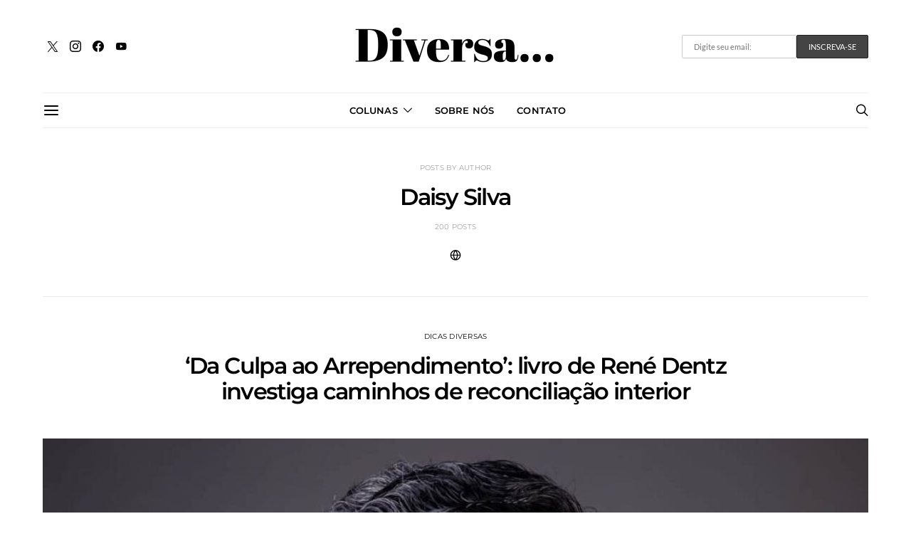

--- FILE ---
content_type: application/javascript
request_url: https://revistadiversa.com/wp-content/plugins/powerkit/modules/justified-gallery/public/js/public-powerkit-justified-gallery.js?ver=2.9.6
body_size: 1560
content:
/**
 * Justified Gallery
 */
( function( $ ) {

	function powerkitInitJustifiedGallery() {

		$( '.gallery-type-justified:not(.gallery-type-justified-ready)' ).imagesLoaded( function( instance ) {

			$( instance.elements ).each( function( index, el ) {
				var $el = $( el );
				var data = $el.data();

				$el.filter(':not(.gallery-type-justified-ready)')
					.addClass( 'gallery-type-justified-ready' )
					.justifiedGallery( {
						rtl: !!powerkitJG.rtl,
						margins: data.jgMargins,
						rowHeight: data.jgRowHeight,
						maxRowHeight: data.jgMaxRowHeight,
						lastRow: data.jgLastRow,
						border: 0,
						border: typeof data.jgBorder !== 'undefined' ? data.jgBorder : 0,
						selector: 'figure',
						captions: typeof data.jgCaptions !== 'undefined' ? data.jgCaptions : true,
						randomize: typeof data.jgRandomize !== 'undefined' ? data.jgRandomize : false,
						cssAnimation: true,
						captionSettings: {
							animationDuration: 100,
							visibleOpacity: 1.0,
							nonVisibleOpacity: 0.0
						}
					} ).on( 'jg.complete', function( e ) {

						$el.addClass( 'justified-loaded' );

						$( document.body ).trigger( 'image-load' );
					} );
			} );

		} );
	}

	$( document ).ready( function() {
		powerkitInitJustifiedGallery();
		$( document.body ).on( 'post-load', function() {
			powerkitInitJustifiedGallery();
		} );

		if ( 'undefined' !== typeof wp && 'undefined' !== typeof wp.hooks ) {
			wp.hooks.addAction( 'canvas.components.serverSideRender.onChange', 'canvas/justified-gallery.init', function( props ) {
				if ( 'canvas/justified-gallery' === props.block ) {
					powerkitInitJustifiedGallery();
				}
			} );
		}
	} );

} )( jQuery );

--- FILE ---
content_type: application/javascript
request_url: https://revistadiversa.com/wp-content/themes/authentic/js/scripts.js?ver=6.2.3
body_size: 56081
content:
( function( $ ) {
	"use strict";

	/**
	 * Global Vars
	 */
	var windowWidth = window.innerWidth,
		windowHeight = window.innerHeight,
		adminBarHeight = $( '#wpadminbar' ).innerHeight(),
		headerHeight = $( '.site-header' ).innerHeight(),
		navBarHeight = $( '.navbar-primary' ).innerHeight();

	if ( $( 'body' ).hasClass( 'admin-bar' ) ) {
		if ( window.innerWidth > 782 ) {
			adminBarHeight = 32;
		} else {
			adminBarHeight = 46;
		}
	}

	$( document ).ready( function() {
		headerHeight = $( '.site-header' ).innerHeight();
		navBarHeight = $( '.navbar-primary' ).innerHeight();
	} );

	$( window ).resize( function() {
		windowWidth = window.innerWidth;
		windowHeight = window.innerHeight;
		adminBarHeight = $( '#wpadminbar' ).innerHeight();
		headerHeight = $( '.site-header' ).innerHeight();
		navBarHeight = $( '.navbar-primary' ).innerHeight();
	} );

	var isIE = /MSIE|Trident/i.test( navigator.userAgent );

	var isRetina = false;

	if ( window.matchMedia ) {
		var mq = window.matchMedia( "only screen and (min--moz-device-pixel-ratio: 1.3), only screen and (-o-min-device-pixel-ratio: 2.6/2), only screen and (-webkit-min-device-pixel-ratio: 1.3), only screen  and (min-device-pixel-ratio: 1.3), only screen and (min-resolution: 1.3dppx)" );
		if ( mq && mq.matches || ( window.devicePixelRatio > 1 ) ) {
			isRetina = true;
		}
	}

	var rtl = false;

	if ( $( 'body' ).hasClass( 'rtl' ) ) {
		rtl = true;
	}

	// Create csco object.
	var csco = {
		addAction: function( x, y, z ) {
			return;
		}
	};

	if ( 'undefined' !== typeof wp && 'undefined' !== typeof wp.hooks ) {
		csco.addAction = wp.hooks.addAction;
	}

	/**
	 * Google AdSense
	 */

	try {
		$( '.adsbygoogle' ).each( function() {
			( adsbygoogle = window.adsbygoogle || [] ).push( {} );
		} );
	} catch ( ex ) {}
	/**
	 * Carousel
	 */

	function initCarouselLoop() {
		var CarouselLoop = $( '.cs-block-carousel .slider-loop' );

		CarouselLoop.each( function() {

			var container = this;
			var owl = $( '.owl-carousel', this );

			$( owl ).imagesLoaded( function() {

				owl.owlCarousel( {
					dragEndSpeed: 250,
					smartSpeed: 250,
					autoHeight: true,
					dots: true,
					dotsContainer: $( '> .owl-dots', container ),
					rtl: rtl,
					responsive: {
						0: {
							items: 1,
							margin: 0,
						},
						760: {
							items: 2,
							margin: 40,
						},
						1020: {
							items: 3,
							margin: 30,
						},
						1120: {
							items: 3,
							margin: 40,
						},
						1240: {
							items: $( container ).data( 'columns' ),
							margin: 30,
						},
						1640: {
							items: $( container ).data( 'columns' ),
							margin: 40,
						},
					},
				} );

			} );

		} );
	}

	$( document ).ready( function() {
		initCarouselLoop();
		$( document.body ).on( 'post-load', function() {
			initCarouselLoop();
		} );

		csco.addAction( 'canvas.components.serverSideRender.onChange', 'posts-init-carousel', function( props ) {
			if ( 'canvas/posts' === props.block ) {
				initCarouselLoop();
			}
		} );
	} );
	/*
	 * ----------------------------------------------------------------------------
	 * Block Sliders
	 */

	var cscoBlockSliders = {};

	( function() {
		var $this;

		cscoBlockSliders = {

			windowWidth: 0,

			/*
			 * Initialize
			 */
			init: function( e ) {
				$this = cscoBlockSliders;

				// Init events.
				$this.events( e );
			},

			/*
			 * Events
			 */
			events: function( e ) {
				// DOM Load
				window.addEventListener( 'load', function( e ) {
					$this.initSliderCenter();
					$this.initSliderBoxed();
					$this.initSliderWide();
					$this.initSliderMultiple();
					$this.initSliderLarge();
				} );

				// Triggers.
				window.addEventListener( 'post-load', function( e ) {
					$this.initSliderCenter();
					$this.initSliderBoxed();
					$this.initSliderWide();
					$this.initSliderMultiple();
					$this.initSliderLarge();
				} );

				// Gutenberg.
				csco.addAction( 'canvas.components.serverSideRender.onChange', 'init-slider', function( props ) {
					if ( 'canvas/posts' === props.block ) {
						$this.initSliderCenter();
						$this.initSliderBoxed();
						$this.initSliderWide();
						$this.initSliderMultiple();
						$this.initSliderLarge();
					}
				} );

				// Resize
				window.addEventListener( 'resize', function( event ) {
					if ( $( window ).width() === $this.windowWidth ) {
						return;
					}

					$this.windowWidth = $( window ).width();

					$this.sliderLargeResized( event );
				} );
			},

			/*
			 * Initialized Hook
			 */
			onInitialized: function( event ) {

				if ( $( 'body' ).hasClass( 'parallax-enabled' ) ) {

					var $container = $( event.target );

					$( $container ).closest( '.cs-block-slider-featured' ).find( 'article' ).each( function() {
						var $article = $( this );

						// Slide media.
						$article.find( '.slide-parallax:not(.slide-video) .overlay-media' ).each( function() {

							$( this ).jarallax( {
								speed: 0.8,
								elementInViewport: $container,
								noIos: false,
							} );

							$( this ).attr( 'data-parallax', 'image' );

						} );

						// Slide Video.
						$article.find( '.slide-video' ).each( function() {

							var videoSrc = $( this ).data( 'video' ),
								videoStartTime = $( this ).data( 'start' ),
								videoEndTime = $( this ).data( 'end' ),
								speed = 0.8;

							if ( !$( this ).hasClass( 'slide-parallax' ) ) {
								speed = 1;
							}

							$( '.overlay-media', this ).jarallax( {
								speed: speed,
								videoSrc: videoSrc,
								videoStartTime: videoStartTime,
								videoEndTime: videoEndTime,
								elementInViewport: $container,
								videoPlayOnlyVisible: true,
								noIos: false,
							} );

							$( '.overlay-media', this ).attr( 'data-parallax', 'video' );
						} );
					} );
				}

				// Recalc.
				$( window ).trigger( 'slider-refresh' );
			},

			/*
			 * Resize Hook
			 */
			onResized: function( event ) {

				if ( $( 'body' ).hasClass( 'parallax-enabled' ) ) {
					// Reinit Parallax.
					$( event.target ).find( '.slide-parallax .overlay-media' ).each( function() {

						if ( $( this ).attr( 'data-parallax' ) ) {
							$( this ).jarallax( 'clipContainer' ).jarallax( 'coverImage' ).jarallax( 'onScroll' );
						}
					} );
				}
			},

			/*
			 * Slider Center
			 */
			initSliderCenter: function() {
				var sliderCenter = $( '.cs-block-slider-center' );

				sliderCenter.imagesLoaded( function( instance ) {

					$( instance.elements ).each( function() {

						function setArrowWidth( event ) {
							var carousel = $( event.target );
							$( '.owl-arrows > button', carousel.parent() ).css( 'width', ( carousel.innerWidth() - $( '.owl-item.center', carousel ).innerWidth() - carousel.parent().data( 'padding' ) * 2 ) / 2 + 'px' );
						}

						function sliderCenterInitialized( event ) {
							setArrowWidth( event );

							$this.onInitialized( event );
						}

						function sliderCenterResized( event ) {
							setArrowWidth( event );

							$this.onResized( event );
						}

						var container = $( this );

						var owl = $( '.owl-carousel', container );

						owl.owlCarousel( {
							autoplayHoverPause: true,
							dragEndSpeed: 500,
							smartSpeed: 500,
							dotsContainer: $( '.owl-dots', container ),
							navContainer: $( '.owl-arrows', container ),
							navText: [ '', '' ],
							autoHeight: true,
							rtl: rtl,
							responsive: {
								0: {
									items: 1,
									loop: false,
									margin: 0,
									dots: true,
									nav: false,
								},
								1020: {
									autoplay: $( this ).data( 'autoplay' ),
									autoplayTimeout: $( this ).data( 'timeout' ),
									loop: false,
									margin: 0,
									items: 1,
									dots: true,
									nav: false,
								},
								1240: {
									autoplay: $( this ).data( 'autoplay' ),
									autoplayTimeout: $( this ).data( 'timeout' ),
									margin: $( this ).data( 'padding' ),
									center: true,
									items: 3,
									loop: true,
									autoWidth: true,
									dots: false,
									nav: true,
								}
							},
							onInitialized: sliderCenterInitialized,
							onResized: sliderCenterResized,
							onRefresh: sliderCenterResized,
							onChanged: sliderCenterResized,
						} );
					} );
				} );
			},

			/*
			 * Slider Boxed
			 */
			initSliderBoxed: function() {
				var sliderBoxed = $( '.cs-block-slider-boxed' );

				sliderBoxed.imagesLoaded( function( instance ) {

					$( instance.elements ).each( function() {

						var container = this;

						var owl = $( '.owl-carousel', this );

						owl.owlCarousel( {
							autoplayHoverPause: true,
							dragEndSpeed: 500,
							smartSpeed: 500,
							items: 1,
							margin: 0,
							autoHeight: true,
							navText: [
								'<div class="button button-primary button-effect"><span><i class="cs-icon cs-icon-chevron-up"></i></span><span>' + translation.previous + '</span></div>',
								'<div class="button button-primary button-effect"><span><i class="cs-icon cs-icon-chevron-up"></i></span><span>' + translation.next + '</span></div>'
							],
							dots: true,
							dotsContainer: $( '.owl-dots', container ),
							navContainer: $( '.owl-arrows', container ),
							rtl: rtl,
							responsive: {
								0: {
									nav: false,
								},
								1020: {
									autoplay: $( this ).data( 'autoplay' ),
									autoplayTimeout: $( this ).data( 'timeout' ),
									nav: true,
									loop: true
								}
							},
							onInitialized: $this.onInitialized,
							onResized: $this.onResized,
							onRefresh: $this.onResized,
							onChanged: $this.onResized,
						} );

					} );
				} );
			},

			/*
			 * Slider Wide
			 */
			initSliderWide: function() {
				var sliderWide = $( '.cs-block-slider-wide' );

				sliderWide.imagesLoaded( function( instance ) {

					$( instance.elements ).each( function() {

						var container = this;
						var owl = $( '.owl-carousel', this );

						owl.owlCarousel( {
							autoplayHoverPause: true,
							dragEndSpeed: 500,
							smartSpeed: 500,
							items: 1,
							margin: 0,
							autoHeight: true,
							navText: [
								'<div class="button button-primary button-effect"><span><i class="cs-icon cs-icon-chevron-up"></i></span><span>' + translation.previous + '</span></div>',
								'<div class="button button-primary button-effect"><span><i class="cs-icon cs-icon-chevron-up"></i></span><span>' + translation.next + '</span></div>'
							],
							dots: true,
							dotsContainer: $( '.owl-dots', container ),
							navContainer: $( '.owl-arrows', container ),
							rtl: rtl,
							responsive: {
								0: {
									nav: false,
								},
								1020: {
									autoplay: $( this ).data( 'autoplay' ),
									autoplayTimeout: $( this ).data( 'timeout' ),
									nav: true,
									loop: true
								}
							},
							onInitialized: $this.onInitialized,
							onResized: $this.onResized,
							onRefresh: $this.onResized,
							onChanged: $this.onResized,
						} );

					} );
				} );
			},

			/*
			 * Slider Multiple
			 */
			initSliderMultiple: function() {
				var sliderMultiple = $( '.cs-block-slider-multiple' );

				sliderMultiple.imagesLoaded( function( instance ) {

					$( instance.elements ).each( function() {

						var container = this;

						var owl = $( '.owl-carousel', this );

						owl.owlCarousel( {
							autoplayHoverPause: true,
							dragEndSpeed: 500,
							smartSpeed: 500,
							navContainer: $( '.owl-arrows', container ),
							navText: [ '', '' ],
							dots: true,
							dotsContainer: $( '.owl-dots', container ),
							autoHeight: true,
							rtl: rtl,
							responsive: {
								0: {
									nav: false,
									loop: false,
									margin: 0,
									stagePadding: 0,
									items: 1,
								},
								1020: {
									autoplay: $( this ).data( 'autoplay' ),
									autoplayTimeout: $( this ).data( 'timeout' ),
								},
								1120: {
									autoplay: $( this ).data( 'autoplay' ),
									autoplayTimeout: $( this ).data( 'timeout' ),
									margin: $( this ).data( 'padding' ),
									items: $( this ).data( 'slides-visible' ),
									nav: true,
									loop: true,
									stagePadding: 90,
								}
							},
							onInitialized: $this.onInitialized,
							onResized: $this.onResized,
							onRefresh: $this.onResized,
							onChanged: $this.onResized,
						} );

					} );
				} );
			},

			/*
			 * Slider Large
			 */
			initSliderLarge: function() {
				var sliderLarge = $( '.cs-block-slider-large' );

				sliderLarge.imagesLoaded( function( instance ) {

					$( instance.elements ).each( function() {

						var container = this,
							owl = $( '.owl-carousel', this ),
							autoHeight = false;

						if ( $( document.body ).hasClass( 'style-type-classic' ) ) {
							autoHeight = true;
						}

						owl.owlCarousel( {
							autoplayHoverPause: true,
							dragEndSpeed: 500,
							smartSpeed: 500,
							autoHeight: autoHeight,
							items: 1,
							margin: 0,
							navText: [
								'<div class="button button-primary button-effect"><span><i class="cs-icon cs-icon-chevron-up"></i></span><span>' + translation.previous + '</span></div>',
								'<div class="button button-primary button-effect"><span><i class="cs-icon cs-icon-chevron-up"></i></span><span>' + translation.next + '</span></div>'
							],
							dots: true,
							dotsContainer: $( '.owl-dots', container ),
							navContainer: $( '.owl-arrows', container ),
							rtl: rtl,
							responsive: {
								0: {
									nav: false,
								},
								1020: {
									autoplay: $( this ).data( 'autoplay' ),
									autoplayTimeout: $( this ).data( 'timeout' ),
									nav: true,
									loop: true,
								}
							},
							onInitialized: $this.sliderLargeInitialized,
							onTranslated: $this.sliderLargePosition,
							onResized: $this.sliderLargeResized,
							onRefresh: $this.sliderLargeResized,
							onChanged: $this.sliderLargeResized,
						} );
					} );
				} );
			},

			/*
			 * Slider Large Change Position
			 */
			sliderLargePosition: function() {

				var siteContentTop = 0;

				// Redefine variables.
				var sectionLarge = $( '.has-slider-large .cnvs-block-section-layout-align-full:first-child' );
				var sliderLarge = $( sectionLarge ).find( '.cnvs-block-posts-layout-slider-large:first-child .cs-block-slider-large' );
				var sliderLargeOuter = $( '.overlay-outer', sliderLarge );

				if ( $( '.site-content' ).length > 0 ) {
					siteContentTop = $( '.site-content' ).css( 'margin-top' ).replace( 'px', '' );
				}

				// Define heights.
				var owlSlide = $( '.post-outer', sliderLarge ),
					contentHeight = $( '.overlay-inner', owlSlide ).innerHeight(),
					offsetHeight = ( parseInt( adminBarHeight ) || 0 ) + ( parseInt( siteContentTop ) || 0 ) + ( parseInt( headerHeight ) || 0 ),
					availableHeight = windowHeight - offsetHeight,
					viewPortHeight = '100vh';

				// Offset page header.
				sliderLarge.css( 'margin-top', -offsetHeight + 'px' );
				sliderLargeOuter.css( 'padding-top', offsetHeight + 'px' );

				// Set the slider height.
				if ( availableHeight >= contentHeight ) {
					sliderLargeOuter.css( 'height', viewPortHeight );
				} else {
					sliderLargeOuter.css( 'height', contentHeight + offsetHeight + 'px' );
				}

				// Return if overlay variant is set to bottom.
				if ( $( document.body ).hasClass( 'style-align-left' ) ) {
					return;
				}

				// Add extra padding, if possible.
				if ( availableHeight - offsetHeight >= contentHeight ) {
					sliderLargeOuter.css( 'padding-bottom', offsetHeight + 'px' );
				} else {
					sliderLargeOuter.css( 'padding-bottom', 0 );
				}
			},

			/*
			 * Slider Large Initialized
			 */
			sliderLargeInitialized: function( event ) {
				$this.sliderLargePosition();

				$this.onInitialized( event );
			},

			/*
			 * Slider Large Resized
			 */
			sliderLargeResized: function( event ) {
				$this.sliderLargePosition();

				$this.onResized( event );
			}
		};

	} )();

	// Initialize.
	cscoBlockSliders.init();

	( function() {
		var ticking = false;

		var update = function() {

			// Sidebar.
			// -----------------------------------.
			$( '.content-area .site-main' ).each( function() {

				var content = $( this ).find( '.entry-content' );
				var sidebar = $( this ).find( '.post-sidebar .pk-share-buttons-wrap' );

				// Vars offset.
				var offsetTop = 20;
				var offsetBottom = -20;

				// Search elements.
				var elements = [];

				elements.push( '> .alignfull' );
				elements.push( '> .alignwide' );

				var layouts = $( content ).find( elements.join( ',' ) );

				if ( 0 === sidebar.length ) {
					return;
				}
				if ( 0 === layouts.length ) {
					return;
				}

				var disabled = false;

				// Get sidebar values.
				var sidebarTop = $( sidebar ).offset().top;
				var sidebarHeight = $( sidebar ).outerHeight( true );

				for ( let i = 0; i < $( layouts ).length; ++i ) {
					if ( 'none' === $( layouts[ i ] ).css( 'transform' ) ) {
						continue;
					}

					// Get layout values.
					let layoutTop = $( layouts[ i ] ).offset().top;
					let layoutHeight = $( layouts[ i ] ).outerHeight( true );

					// Calc points.
					let pointTop = layoutTop - offsetTop;
					let pointBottom = layoutTop + layoutHeight + offsetBottom;

					// Detect sidebar location.
					if ( sidebarTop + sidebarHeight >= pointTop && sidebarTop <= pointBottom ) {
						disabled = true;
					}
				}


				if ( disabled ) {
					$( sidebar ).css( 'opacity', '0' );
				} else {
					$( sidebar ).css( 'opacity', '1' );
				}
			} );

			// Pagination.
			// -----------------------------------.
			$( '.content-area .site-main' ).each( function() {

				var content = $( this ).find( '.entry-content' );
				var pagination = $( this ).find( '.posts-pagination article:first-child' );

				// Vars offset.
				var offsetTop = -20;
				var offsetBottom = -140;

				// Search elements.
				var elements = [];

				elements.push( '> .alignfull' );

				var layouts = $( content ).find( elements.join( ',' ) );

				if ( 0 === pagination.length ) {
					return;
				}
				if ( 0 === layouts.length ) {
					return;
				}

				var disabled = false;

				// Get pagination values.
				var paginationTop = $( pagination ).find( '> a' ).offset().top;
				var paginationHeight = $( pagination ).find( '> a' ).outerWidth( true );

				for ( let i = 0; i < $( layouts ).length; ++i ) {
					if ( 'none' === $( layouts[ i ] ).css( 'transform' ) ) {
						continue;
					}

					// Get layout values.
					let layoutTop = $( layouts[ i ] ).offset().top;
					let layoutHeight = $( layouts[ i ] ).outerHeight( true );

					// Calc points.
					let pointTop = layoutTop - offsetTop;
					let pointBottom = layoutTop + layoutHeight + offsetBottom;

					// Detect pagination location.
					if ( paginationTop + paginationHeight >= pointTop && paginationTop <= pointBottom ) {
						disabled = true;
					}
				}

				if ( disabled ) {
					$( pagination ).parent().css( 'opacity', '0' );
					$( pagination ).parent().css( 'visibility', 'hidden' );
				} else {
					$( pagination ).parent().css( 'opacity', '1' );
					$( pagination ).parent().css( 'visibility', 'visible' );
				}
			} );

			// Ticking.
			ticking = false;
		};

		var requestTick = function() {
			if ( !ticking ) {
				window.requestAnimationFrame( update );
				ticking = true;
			}
		};

		var onProcess = function() {
			requestTick();
		};

		$( window ).on( 'scroll', onProcess );
		$( window ).on( 'resize', onProcess );
		$( window ).on( 'image-load', onProcess );
		$( window ).on( 'post-load', onProcess );
		$( window ).on( 'slider-refresh', onProcess );

	} )();

	// Init slider for powerkit featured posts.

	function initFeaturedSlider() {
		// Widget Post Featured
		$( '.pk-widget-posts-template-slider, .cnvs-block-posts-sidebar-slider .cnvs-block-posts-sidebar-inner' ).each( function() {
			if ( $( this ).hasClass( 'init-slider' ) ) {
				return;
			}

			$( this ).addClass( 'init-slider' );

			// Wrap inner of slider-container.
			$( this ).wrapInner( '<div class="slider-container slider-flip"></div>' );

			// Add owl-carousel class.
			$( this ).find( '.slider-flip > ul' ).addClass( 'owl-carousel' );

			// Add owl dots.
			$( this ).find( '.slider-flip' ).append( '<div class="owl-dots"></div>' );
		} );
	}

	$( document ).ready( function() {
		initFeaturedSlider();
		initSliderFlip();

		$( document.body ).on( 'post-load', function() {
			initFeaturedSlider();
			initSliderFlip();
		} );

		csco.addAction( 'canvas.components.serverSideRender.onChange', 'initFeaturedSlider', function( props ) {
			initFeaturedSlider();
			initSliderFlip();
		} );

	} );

	/**
	 * AJAX Load More.
	 *
	 * Contains functions for AJAX Load More.
	 */

	$( function() {

		if ( 'undefined' === typeof window.load_more_query ) {
			window.load_more_query = [];
		}

		/**
		 * Get next posts
		 */
		function csco_ajax_get_posts( object ) {
			var container = $( object ).closest( '.post-archive' );

			var settings = $( object ).data( 'settings' );
			var page = $( object ).data( 'page' );

			$( object ).data( 'loading', true );

			// Set button text to Load More.
			$( object ).text( settings.translation.loading );

			var data = {
				action: 'csco_ajax_load_more',
				page: page,
				posts_per_page: settings.posts_per_page,
				query_data: settings.query_data,
				attributes: settings.attributes,
				options: settings.options,
				_ajax_nonce: settings.nonce,
			};

			// Request Url.
			var csco_pagination_url;

			if ( 'ajax_restapi' === settings.type ) {
				csco_pagination_url = settings.rest_url;
			} else {
				csco_pagination_url = settings.url;
			}

			// Send Request.
			$.post( csco_pagination_url, data, function( res ) {
				if ( res.success ) {

					// Get the posts.
					var data = $( res.data.content );

					// Check if there're any posts.
					if ( data.length ) {

						data.imagesLoaded( function() {

							// Append new posts to list, standard and grid archives.
							$( container ).find( '.archive-main.archive-list, .archive-main.archive-standard, .archive-main.archive-grid' ).append( data );

							// Append new posts to masonry layout.
							$( container ).find( '.archive-main.archive-masonry' ).colcade( 'append', data );

							// WP Post Load trigger.
							$( document.body ).trigger( 'post-load' );

							// Reinit Facebook widgets.
							if ( $( '#fb-root' ).length ) {
								FB.XFBML.parse();
							}

							// Set button text to Load More.
							$( object ).text( settings.translation.load_more );

							// Increment a page.
							page = page + 1;

							$( object ).data( 'page', page );

							// Set the loading state.
							$( object ).data( 'loading', false );
						} );

					}

					// Remove Button on Posts End.
					if ( res.data.posts_end || !data.length ) {

						// Remove Load More button.
						$( object ).remove();
					}

				} else {
					// console.log(res);
				}
			} ).fail( function( xhr, textStatus, e ) {
				// console.log(xhr.responseText);
			} );
		}

		/**
		 * Initialization Load More
		 */
		function csco_load_more_init( infinite ) {
			$( '.post-archive' ).each( function() {

				if ( $( this ).data( 'init' ) ) {
					return;
				}

				var csco_ajax_settings;

				if ( typeof csco_ajax_pagination !== 'undefined' ) {
					csco_ajax_settings = csco_ajax_pagination;
				}

				var archive_data = $( this ).data( 'archive-data' );

				if ( archive_data ) {
					csco_ajax_settings = JSON.parse( window.atob( archive_data ) );
				}

				if ( csco_ajax_settings ) {

					if ( !infinite && csco_ajax_settings.infinite_load ) {
						return;
					}

					// Add load more button.
					$( this ).find( '.archive-pagination' ).append( '<span class="load-more button btn-lg button-primary">' + csco_ajax_settings.translation.load_more + '</span>' );

					// Set load more settings.
					$( this ).find( '.load-more' ).data( 'settings', csco_ajax_settings );
					$( this ).find( '.load-more' ).data( 'page', 2 );
					$( this ).find( '.load-more' ).data( 'loading', false );
					$( this ).find( '.load-more' ).data( 'scrollHandling', {
						allow: $.parseJSON( csco_ajax_settings.infinite_load ),
						delay: 400
					} );
				}

				$( this ).data( 'init', true );
			} );
		}

		csco_load_more_init( true );

		csco.addAction( 'canvas.components.serverSideRender.onChange', 'posts-init-loadmore', function( props ) {
			if ( 'canvas/posts' === props.block ) {
				csco_load_more_init( false );
			}
		} );

		// On Scroll Event.
		$( window ).scroll( function() {

			$( '.post-archive .load-more' ).each( function() {

				var loading = $( this ).data( 'loading' );
				var scrollHandling = $( this ).data( 'scrollHandling' );

				if ( $( this ).length && !loading && scrollHandling.allow ) {
					scrollHandling.allow = false;

					$( this ).data( 'scrollHandling', scrollHandling );

					var object = this;

					setTimeout( function() {
						var scrollHandling = $( object ).data( 'scrollHandling' );

						scrollHandling.allow = true;

						$( object ).data( 'scrollHandling', scrollHandling );
					}, scrollHandling.delay );

					var offset = $( this ).offset().top - $( window ).scrollTop();
					if ( 4000 > offset ) {
						csco_ajax_get_posts( this );
					}
				}
			} );
		} );

		// On Click Event.
		$( 'body' ).on( 'click', '.load-more', function() {
			var loading = $( this ).data( 'loading' );

			if ( !loading ) {
				csco_ajax_get_posts( this );
			}
		} );
	} );

	/**
	 * AJAX Auto Load Next Post.
	 *
	 * Contains functions for AJAX Auto Load Next Post.
	 */

	( function() {
		/**
		 * Check if Load Nextpost is defined by the wp_localize_script
		 */
		if ( typeof csco_ajax_nextpost !== 'undefined' ) {

			var objNextparent = $( '.site-inner > .site-content' ),
				objNextsect = '.cs-nextpost-section',
				objNextpost = null,
				currentNTitle = document.title,
				currentNLink = window.location.href,
				loadingNextpost = false,
				scrollNextpost = {
					allow: true,
					reallow: function() {
						scrollNextpost.allow = true;
					},
					delay: 400 //(milliseconds) adjust to the highest acceptable value
				};

			// Init.
			if ( csco_ajax_nextpost.next_post ) {
				$( objNextparent ).after( '<div class="cs-nextpost-inner"></div>' );

				objNextpost = $( '.cs-nextpost-inner' );
			}
		}

		/**
		 * Get next post
		 */
		function csco_ajax_get_nextpost() {
			loadingNextpost = true;

			// Set class loading.
			var data = {
				action: 'csco_ajax_load_nextpost',
				not_in: csco_ajax_nextpost.not_in,
				current_user: csco_ajax_nextpost.current_user,
				nonce: csco_ajax_nextpost.nonce,
				next_post: csco_ajax_nextpost.next_post,
			};

			// Request Url.
			var csco_ajax_nextpost_url;
			if ( 'ajax_restapi' === csco_ajax_nextpost.type ) {
				csco_ajax_nextpost_url = csco_ajax_nextpost.rest_url;
			} else {
				csco_ajax_nextpost_url = csco_ajax_nextpost.url;
			}

			// Send Request.
			$.post( csco_ajax_nextpost_url, data, function( res ) {

				csco_ajax_nextpost.next_post = false;

				if ( res.success ) {

					// Get the posts.
					var data = $( res.data.content );

					// Check if there're any posts.
					if ( data.length ) {
						// Set the loading state.
						loadingNextpost = false;

						// Set not_in.
						csco_ajax_nextpost.not_in = res.data.not_in;

						// Set next data.
						csco_ajax_nextpost.next_post = res.data.next_post;

						// Remove loader.
						$( objNextpost ).siblings( '.cs-nextpost-loading' ).remove();

						// Append new post.
						$( objNextpost ).append( data );

						// Reinit facebook.
						if ( $( '#fb-root' ).length ) {
							FB.XFBML.parse();
						}

						$( document.body ).trigger( 'post-load' );
					}
				} else {
					// console.log(res);
				}
			} ).fail( function( xhr, textStatus, e ) {
				// console.log(xhr.responseText);
			} );
		}

		/**
		 * Check if Load Nextpost is defined by the wp_localize_script
		 */
		if ( typeof csco_ajax_nextpost !== 'undefined' ) {

			// On Scroll Event.
			$( window ).scroll( function() {
				var scrollTop = $( window ).scrollTop();

				// Init nextpost.
				if ( csco_ajax_nextpost.next_post ) {

					if ( objNextpost.length && !loadingNextpost && scrollNextpost.allow ) {
						scrollNextpost.allow = false;
						setTimeout( scrollNextpost.reallow, scrollNextpost.delay );
						// Calc current offset.
						let offset = objNextpost.offset().top + objNextpost.innerHeight() - scrollTop;
						// Load nextpost.
						if ( 4000 > offset ) {
							$( objNextpost ).after( '<div class="cs-nextpost-loading"></div>' );

							csco_ajax_get_nextpost();
						}
					}
				}

				// Reset browser data link.
				let objFirst = $( objNextsect ).first();

				if ( objFirst.length ) {
					let firstTop = $( objFirst ).offset().top;
					// If there has been a change.
					if ( scrollTop < firstTop && window.location.href !== currentNLink ) {
						document.title = currentNTitle;
						window.history.pushState( null, currentNTitle, currentNLink );
					}
				}

				// Set browser data link.
				$( objNextsect ).each( function( index, elem ) {

					let elemTop = $( elem ).offset().top;
					let elemHeight = $( elem ).innerHeight();

					if ( scrollTop > elemTop && scrollTop < elemTop + elemHeight ) {
						// If there has been a change.
						if ( window.location.href !== $( elem ).data( 'url' ) ) {
							// New title.
							document.title = $( elem ).data( 'title' );
							// New link.
							window.history.pushState( null, $( elem ).data( 'title' ), $( elem ).data( 'url' ) );
							// Google Analytics.
							if ( typeof gtag === 'function' && typeof window.gaData === 'object' ) {

								var trackingId = Object.keys( window.gaData )[ 0 ];
								if ( trackingId ) {
									gtag( 'config', trackingId, {
										'page_title': $( elem ).data( 'title' ),
										'page_location': $( elem ).data( 'url' )
									} );

									gtag( 'event', 'page_view', { 'send_to': trackingId } );
								}
							}
						}
					}
				} );
			} );
		}

	} )();

	/**
	 * Masonry Archive
	 */

	function initMasonry() {

		var masonryArchive = $( '.archive-masonry' ),
			masonryArchiveOptions = {
				columns: '.archive-col',
				items: '.post-masonry, .post-featured, .widget'
			};

		$( masonryArchive ).imagesLoaded( function() {
			$( masonryArchive ).colcade( masonryArchiveOptions );
		} );

		/**
		 * Masonry Sidebar
		 */

		var masonrySidebar = $( '.sidebar-area' ),
			masonrySidebarOptions = {
				columns: '.sidebar',
				items: ' .widget'
			};

		$( masonrySidebar ).imagesLoaded( function() {
			$( masonrySidebar ).colcade( masonrySidebarOptions );
		} );

	}

	$( document ).ready( function() {
		initMasonry();

		csco.addAction( 'canvas.components.serverSideRender.onChange', 'posts-init-masonry', function( props ) {
			if ( 'canvas/posts' === props.block ) {
				initMasonry();
			}
		} );
	} );

	/*
	 * Load Mega Menu Posts
	 */
	function cscoLoadMenuPosts( menuItem ) {
		var dataTerm = menuItem.children( 'a' ).data( 'term' ),
			dataPosts = menuItem.children( 'a' ).data( 'posts' ),
			dataNumberposts = menuItem.children( 'a' ).data( 'numberposts' ),
			menuContainer,
			postsContainer;

		// Containers.
		if ( menuItem.hasClass( 'csco-mega-menu-term' ) ) {
			menuContainer = menuItem;
			postsContainer = menuContainer.find( '.cs-mm-posts' );
		}

		if ( menuItem.hasClass( 'csco-mega-menu-posts' ) ) {
			menuContainer = menuItem;
			postsContainer = menuContainer.find( '.cs-mm-posts' );
		}

		if ( menuItem.hasClass( 'csco-mega-menu-child-term' ) ) {
			menuContainer = menuItem.closest( '.sub-menu' );
			postsContainer = menuContainer.find( '.cs-mm-posts[data-term="' + dataTerm + '"]' );
		}

		// Check Menu Container.
		if ( !menuContainer || typeof menuContainer === 'undefined' ) {
			return false;
		}

		// Check Container.
		if ( !postsContainer || typeof postsContainer === 'undefined' ) {
			return false;
		}

		// Set Active.
		menuContainer.find( '.menu-item, .cs-mm-posts' ).removeClass( 'active-item' );

		menuItem.addClass( 'active-item' );

		if ( postsContainer ) {
			postsContainer.addClass( 'active-item' );
		}

		// Check Loading.
		if ( menuItem.hasClass( 'cs-mm-loading' ) || menuItem.hasClass( 'loaded' ) ) {
			return false;
		}

		// Create Data.
		var data = {
			'term': dataTerm,
			'posts': dataPosts,
			'per_page': dataNumberposts
		};

		// Get Results.
		$.ajax( {
			url: csco_mega_menu.rest_url,
			type: 'GET',
			data: data,
			global: false,
			async: true,
			beforeSend: function() {
				menuItem.addClass( 'cs-mm-loading' );
				postsContainer.addClass( 'cs-mm-loading' );
			},
			success: function( res ) {
				if ( res.status && 'success' === res.status ) {

					// Set the loaded state.
					menuItem.addClass( 'loaded' );
					postsContainer.addClass( 'loaded' );

					// Check if there're any posts.
					if ( res.content && res.content.length ) {

						$( res.content ).imagesLoaded( function() {

							// Append Data.
							postsContainer.html( res.content );
						} );
					}
				}
			},
			complete: function() {
				// Set the loading state.
				menuItem.removeClass( 'cs-mm-loading' );
				postsContainer.removeClass( 'cs-mm-loading' );
			}
		} );
	}

	/*
	 * Get First Tab
	 */
	function cscoGetFirstTab( container ) {

		var firstTab = false;

		container.find( '.csco-mega-menu-child' ).each( function( index, el ) {
			if ( $( el ).hasClass( 'csco-mega-menu-child' ) ) {
				firstTab = $( el );
				return false;
			}
		} );

		return firstTab;
	}

	/*
	 * Menu on document ready
	 */
	$( document ).ready( function() {

		/*
		 * Get Menu Posts on Hover
		 */
		$( '.navbar-nav .menu-item.csco-mega-menu-posts' ).on( 'mouseenter', function() {
			cscoLoadMenuPosts( $( this ) );
		} );
		$( '.navbar-nav .menu-item.csco-mega-menu-term' ).on( 'mouseenter', function() {
			cscoLoadMenuPosts( $( this ) );
		} );
		$( '.navbar-nav .menu-item.csco-mega-menu-child' ).on( 'mouseenter', function() {
			cscoLoadMenuPosts( $( this ) );
		} );

		/*
		 * Load First Tab on Mega Menu Hover
		 */
		$( '.navbar-nav .menu-item.csco-mega-menu-terms' ).on( 'mouseenter', function() {
			var tab = cscoGetFirstTab( $( this ) );

			if ( tab ) {
				cscoLoadMenuPosts( tab );
			}
		} );
	} );

	/*
	 * Load First Tab on Navbar Ready.
	 */
	$( document, '.navbar-nav' ).ready( function() {
		var tab = false;

		// Autoload First Tab.
		$( '.navbar-nav .menu-item.csco-mega-menu-terms' ).each( function( index, el ) {
			tab = cscoGetFirstTab( $( this ) );

			if ( tab ) {
				cscoLoadMenuPosts( tab );
			}
		} );

		// Autoload Posts.
		$( '.navbar-nav .menu-item.csco-mega-menu-posts' ).each( function( index, el ) {
			cscoLoadMenuPosts( $( this ) );
		} );

		// Autoload Term.
		$( '.navbar-nav .menu-item.csco-mega-menu-term' ).each( function( index, el ) {
			cscoLoadMenuPosts( $( this ) );
		} );
	} );

	/**
	 * Responsive Navigation Menu
	 */

	$.fn.responsiveNav = function() {
		this.removeClass( 'menu-item-expanded' );
		if ( this.prev().hasClass( 'submenu-visible' ) ) {
			this.prev().removeClass( 'submenu-visible' ).slideUp( 350 );
			this.parent().removeClass( 'menu-item-expanded' );
		} else {
			this.parent().parent().find( '.menu-item .sub-menu' ).removeClass( 'submenu-visible' ).slideUp( 350 );
			this.parent().parent().find( '.menu-item-expanded' ).removeClass( 'menu-item-expanded' );
			this.prev().toggleClass( 'submenu-visible' ).hide().slideToggle( 350 );
			this.parent().toggleClass( 'menu-item-expanded' );
		}
	};

	function initNavMenu() {
		$( '.widget_nav_menu .menu-item-has-children' ).each( function( e ) {

			if ( $( this ).data( 'init' ) ) {
				return;
			}

			$( this ).data( 'init', true );

			// Add a caret.
			$( this ).append( '<span></span>' );

			// Fire responsiveNav() when clicking a caret.
			$( '> span', this ).on( 'click', function( e ) {
				e.preventDefault();
				$( this ).responsiveNav();
			} );

			// Fire responsiveNav() when clicking a parent item with # href attribute.
			if ( '#' === $( '> a', this ).attr( 'href' ) ) {
				$( '> a', this ).on( 'click', function( e ) {
					e.preventDefault();
					$( this ).next().next().responsiveNav();
				} );
			}

		} );
	}

	// Make widget nav responsive.
	$( document ).ready( function() {
		initNavMenu();

		$( 'body' ).on( 'post-load', function() {
			initNavMenu();
		} );

		csco.addAction( 'canvas.components.serverSideRender.onChange', 'initNavMenu', function( props ) {
			initNavMenu();
		} );
	} );

	/*
	 * ----------------------------------------------------------------------------
	 * Navigation
	 */

	var cscoNavigation = {};

	( function() {
		var $this;

		cscoNavigation = {
			sScrollAllow: false,
			sInFirst: true,
			sInterval: 0,
			sPrevious: 0,
			sDirection: 0,

			loadStickyOffset: 0,
			loadAdminBar: false,

			Sticky: $( 'body' ).hasClass( 'navbar-sticky-enabled' ),
			StickyUp: $( 'body' ).hasClass( 'navbar-smart-enabled' ),
			StickyNav: $( '.site-header .navbar-primary' ),
			StickyHeader: $( '.site-header' ),
			StickyOffsetType: 'auto',
			StickyOffset: 0,
			StickyOffsetFull: 0,

			/*
			 * Initialize
			 */
			init: function( e ) {
				$this = cscoNavigation;

				// Init events.
				$this.events( e );
			},

			/*
			 * Events
			 */
			events: function( e ) {
				// DOM Load
				window.addEventListener( 'load', function( e ) {
					$this.stickyInit( e );
					$this.smartLevels( e );
					$this.adaptTablet( e );
				} );
				// Resize
				window.addEventListener( 'resize', function( e ) {
					$this.stickyInit( e );
					$this.smartLevels( e );
					$this.adaptTablet( e );
				} );
				// Scroll
				window.addEventListener( 'scroll', function( e ) {
					window.requestAnimationFrame( $this.stickyScroll );
				} );
			},

			/*
			 * Init nav bar sticky
			 */
			stickyInit: function( e ) {

				if ( !$this.Sticky ) {
					return;
				}

				$this.sScrollAllow = false;

				// Calc sticky offset.
				if ( $this.StickyOffsetType !== 'size' ) {

					var calcbar = 0;
					var wpadminbar = 0;

					if ( $( '#wpadminbar' ).length > 0 ) {
						calcbar = $( '#wpadminbar' ).outerHeight();

						wpadminbar = calcbar;

						if ( 'resize' !== e.type ) {
							$this.loadAdminBar = wpadminbar;
						}

						if ( 'absolute' === $( '#wpadminbar' ).css( 'position' ) ) {
							wpadminbar = 0;

							if ( 'resize' !== e.type ) {
								$this.loadAdminBar = 0;
							}
						}
					}

					// Calc outside header.
					$this.StickyOffsetFull = $this.StickyHeader.outerHeight();

					// Calc on load offset top.
					var elOffset = $this.StickyNav.not( '.sticky-nav' ).offset();

					if ( elOffset && !$this.StickyNav.hasClass( '.sticky-nav' ) ) {

						$this.StickyOffset = elOffset.top;

						$this.loadStickyOffset = elOffset.top;
					} else {
						$this.StickyOffset = $this.loadStickyOffset;
					}

					// Consider the size of the wpadminbar.
					if ( 32 === $this.loadAdminBar ) {
						if ( 46 === calcbar ) {
							$this.StickyOffset = $this.StickyOffset - wpadminbar + 14;
						} else {
							$this.StickyOffset = $this.StickyOffset - wpadminbar;
						}
					} else if ( 46 === $this.loadAdminBar || 0 === $this.loadAdminBar ) {

						if ( 32 === calcbar ) {
							$this.StickyOffset = $this.StickyOffset - wpadminbar - 14;
						} else {
							$this.StickyOffset = $this.StickyOffset - wpadminbar;
						}
					}
				}

				// Nav Height.
				var navHeight = $this.StickyNav.outerHeight();

				// Set the min-height default of the header.
				$this.StickyHeader.data( 'min-height', $this.StickyOffsetFull - navHeight );

				// Document ready.
				if ( 'resize' !== e.type ) {

					// Add nav dummy.
					$this.StickyNav.after( '<div class="navbar-dummy"></div>' );
					$this.StickyHeader.find( '.navbar-dummy' ).height( navHeight );

					// Set type slide.
					if ( $this.StickyUp ) {
						$this.StickyHeader.addClass( 'sticky-type-slide' );
					}
				}

				// Allow.
				$this.sScrollAllow = true;
			},

			/*
			 * Make nav bar sticky
			 */
			stickyScroll: function( e ) {
				if ( !$this.sScrollAllow ) {
					return;
				}

				var scrollCurrent = $( window ).scrollTop();

				if ( $this.StickyUp ) {

					if ( scrollCurrent > $this.StickyOffsetFull ) {
						$this.StickyNav.addClass( 'sticky-nav' );
					}

					if ( scrollCurrent <= $this.StickyOffset ) {
						$this.StickyNav.removeClass( 'sticky-nav' );
					}

					// Set scroll temporary vars.
					if ( scrollCurrent > $this.sPrevious ) {
						$this.sInterval = 0;
						$this.sDirection = 'down';

						$this.StickyNav.addClass( 'sticky-down' ).removeClass( 'sticky-up' );
					} else {
						$this.sInterval += $this.sPrevious - scrollCurrent;
						$this.sDirection = 'up';

						$this.StickyNav.addClass( 'sticky-up' ).removeClass( 'sticky-down' );
					}

					// Сonditions.
					if ( $this.sInterval > 150 && 'up' === $this.sDirection ) {
						$this.StickyNav.addClass( 'sticky-nav-slide-visible' );

						$( document ).trigger( 'sticky-nav-visible' );
					} else {
						$this.StickyNav.removeClass( 'sticky-nav-slide-visible' );

						$( document ).trigger( 'sticky-nav-hide' );
					}

					if ( scrollCurrent > $this.StickyOffsetFull + 150 ) {
						$this.StickyNav.addClass( 'sticky-nav-slide' );
					} else {
						$this.StickyNav.removeClass( 'sticky-nav-slide' );
					}

					// Show onload document.
					if ( $this.sInFirst && scrollCurrent > $this.StickyOffsetFull + 150 ) {
						$this.StickyNav.addClass( ' sticky-nav-slide-visible sticky-up' );
						$this.StickyNav.addClass( 'sticky-nav-slide' );

						$( document ).trigger( 'sticky-nav-visible' );

						$this.sDirection = 'up';
						$this.sInterval = 151;
						$this.sInFirst = false;
					}
				} else {
					// Сonditions.
					if ( scrollCurrent > $this.StickyOffset ) {
						$this.StickyNav.addClass( 'sticky-nav' );

						$( document ).trigger( 'sticky-nav-visible' );
					} else {
						$this.StickyNav.removeClass( 'sticky-nav' );
						$( document ).trigger( 'sticky-nav-hide' );
					}
				}

				$this.sPrevious = scrollCurrent;
			},

			/*
			 * Smart multi-Level menu
			 */
			smartLevels: function( e ) {

				var windowWidth = $( window ).width();

				// Reset Calc.
				$( '.navbar-nav li' ).removeClass( 'cs-mm-level' );
				$( '.navbar-nav li' ).removeClass( 'cs-mm-position-left cs-mm-position-right' );
				$( '.navbar-nav li .sub-menu' ).removeClass( 'cs-mm-position-init' );

				// Set Settings.
				$( '.navbar-nav > li.menu-item' ).not( '.cs-mega-menu' ).each( function( index, parent ) {
					var position = 'cs-mm-position-right';
					var objPrevWidth = 0;

					$( parent ).find( '.sub-menu' ).each( function( index, el ) {

						// Reset child levels.
						$( el ).parent().next( 'li' ).addClass( 'cs-mm-level' );

						if ( $( el ).parent().hasClass( 'cs-mm-level' ) ) {

							$( el ).parent().removeClass( 'cs-mm-level' );

							position = 'cs-mm-position-right';
							objPrevWidth = 0;
						}

						// Find out position items.
						var offset = $( el ).offset();
						var objOffset = offset.left;

						if ( 'cs-mm-position-right' === position && $( el ).outerWidth() + objOffset > windowWidth ) {
							position = 'cs-mm-position-left';
						}

						if ( 'cs-mm-position-left' === position && objOffset - ( $( el ).outerWidth() + objPrevWidth ) < 0 ) {
							position = 'cs-mm-position-right';
						}

						objPrevWidth = $( el ).outerWidth();

						$( el ).addClass( 'cs-mm-position-init' ).parent().addClass( position );
					} );

				} );
			},

			/*
			 * Adapting nav bar for tablet
			 */
			adaptTablet: function( e ) {
				// Click outside.
				$( document ).on( 'touchstart', function( e ) {

					if ( !$( e.target ).closest( '.navbar-nav' ).length ) {
						$( '.navbar-nav .menu-item-has-children' ).removeClass( 'submenu-visible' );
					} else {
						$( e.target ).parents( '.menu-item' ).siblings().find( '.menu-item' ).removeClass( 'submenu-visible' );
						$( e.target ).parents( '.menu-item' ).siblings().closest( '.menu-item' ).removeClass( 'submenu-visible' );
					}
				} );

				$( '.navbar-nav .menu-item-has-children' ).each( function( e ) {

					// Reset class.
					$( this ).removeClass( 'submenu-visible' );

					// Remove expanded.
					$( this ).find( '> a > .expanded' ).remove();

					// Add a caret.
					if ( 'ontouchstart' in document.documentElement ) {
						$( this ).find( '> a' ).append( '<span class="expanded"></span>' );
					}

					// Check touch device.
					$( this ).addClass( 'ontouchstart' in document.documentElement ? 'touch-device' : '' );

					$( '> a .expanded', this ).on( 'touchstart', function( e ) {
						e.preventDefault();

						$( this ).closest( '.menu-item-has-children' ).toggleClass( 'submenu-visible' );
					} );


					if ( '#' === $( '> a', this ).attr( 'href' ) ) {
						$( '> a', this ).on( 'touchstart', function( e ) {
							e.preventDefault();

							if ( !$( e.target ).hasClass( 'expanded' ) ) {
								$( this ).closest( '.menu-item-has-children' ).toggleClass( 'submenu-visible' );
							}
						} );
					}
				} );
			}
		};

	} )();

	// Initialize.
	cscoNavigation.init();

	/**
	 * Offcanvas Navigation
	 */

	$( '.offcanvas-toggle, .site-overlay' ).on( 'click', function( e ) {
		e.preventDefault();
		$( 'body' ).toggleClass( 'offcanvas-active' );

		// recalc sticky sidebar by simulating window resize
		//  with a delay equal to the animation speed
		setTimeout( function() { $( window ).trigger( 'resize' ); }, 401 );
	} );

	/**
	 * Large Page Header
	 */

	var pageHeader = $( '.page-header-large' ),
		pageHeaderOuter = $( '.overlay-outer', pageHeader );

	// Function for calculating Page Header height.

	function setPageHeaderHeight() {

		// Redefine variables.
		pageHeader = $( '.page-header-large' );
		pageHeaderOuter = $( '.overlay-outer', pageHeader );

		// Define heights.
		var contentHeight = $( '.overlay-inner', pageHeader ).innerHeight(),
			offsetHeight = adminBarHeight + headerHeight,
			availableHeight = windowHeight - offsetHeight,
			viewPortHeight = '100vh';

		// Offset page header.
		pageHeader.css( 'margin-top', '-' + offsetHeight + 'px' );
		pageHeaderOuter.css( 'padding-top', offsetHeight + 'px' );

		// Set the page header height.
		if ( availableHeight >= contentHeight ) {
			pageHeaderOuter.css( 'height', viewPortHeight );
		} else {
			pageHeaderOuter.css( 'height', contentHeight + offsetHeight + 'px' );
		}

		// Return if overlay position is set to bottom.
		if ( $( 'body' ).hasClass( 'style-align-left' ) ) {
			return;
		}

		// Add extra padding, if possible.
		if ( availableHeight - offsetHeight >= contentHeight ) {
			pageHeaderOuter.css( 'padding-bottom', offsetHeight + 'px' );
		} else {
			pageHeaderOuter.css( 'padding-bottom', 0 );
		}
	}

	// Set initial height.

	$( document ).ready( function() {
		setPageHeaderHeight();
	} );

	// Recalculate height on resize.

	$( window ).resize( function() {
		setPageHeaderHeight();
	} );

	/**
	 * Parallax
	 */

	function initParallax() {

		$( '.parallax-enabled .parallax:not(.parallax-video)' ).each( function() {

			$( this ).jarallax( {
				speed: 0.8,
			} );

		} );

		var parallaxVideo = $( '.parallax-video' ),
			speed = 0.8;

		if ( !$( 'body' ).hasClass( 'parallax-enabled' ) ) {
			speed = 1;
		}

		$( parallaxVideo ).each( function() {

			if ( !$( this ).hasClass( 'parallax' ) ) {
				speed = 1;
			}

			$( this ).jarallax( {
				speed: speed,
				videoSrc: $( this ).attr( 'data-video' ),
				videoStartTime: $( this ).data( 'start' ),
				videoEndTime: $( this ).data( 'end' ),
				videoPlayOnlyVisible: true,
			} );

		} );

	}

	$( document ).ready( function() {
		initParallax();

		$( 'body' ).on( 'post-load', function() {
			initParallax();
		} );

		csco.addAction( 'canvas.components.serverSideRender.onChange', 'initParallax', function( props ) {
			initParallax();
		} );
	} );

	/**
	 * Object Fit Images
	 */

	jQuery( document ).ready( function( $ ) {
		objectFitImages();
	} );

	( function() {
		var viewport = $( window ).height();
		var lastScrollY = 0;
		var ticking = false;
		var offset = 200;

		var update = function() {
			var article = $( '.single-post .site-main > article' );

			if ( 1 === article.length ) {
				let articleHeight = $( article ).innerHeight();

				// Pagination points.
				let topPoint = $( article ).offset().top;
				let bottomPoint = topPoint + articleHeight + offset;

				if ( lastScrollY > topPoint && lastScrollY + viewport < bottomPoint ) {
					$( '.post-pagination' ).addClass( 'pagination-visible' );
				} else {
					$( '.post-pagination' ).removeClass( 'pagination-visible' );
				}
			}

			ticking = false;
		};

		var requestTick = function() {
			if ( !ticking ) {
				window.requestAnimationFrame( update );
				ticking = true;
			}
		};

		var onProcess = function() {
			lastScrollY = window.scrollY;

			requestTick();
		};

		$( window ).on( 'scroll', onProcess );
		$( window ).on( 'resize', onProcess );
		$( window ).on( 'slider-refresh', onProcess );

	} )();

	/**
	 * Fullscreen Search
	 */

	$( 'a[href="#search"]' ).on( 'click', function( event ) {
		event.preventDefault();
		$( '#search' ).addClass( 'open' );
		$( '#search input[type="search"]' ).focus();
		$( 'body' ).addClass( 'search-open' );
	} );

	$( '#search, #search button.close' ).on( 'click keyup', function( event ) {
		if ( event.target === this || event.target.className === 'close' || event.keyCode === 27 ) {
			event.preventDefault();
			$( this ).removeClass( 'open' );
			$( 'body' ).removeClass( 'search-open' );
		}
	} );

	/**
	 * Sliders
	 */

	// Simple

	function initSliderSimple() {

		var sliderSimple = $( '.gallery-type-slider' );

		function onTranslated( event ) {
			setTimeout( function() {
				$( window ).trigger( 'slider-refresh' );
			}, 1000 );
		}

		function onInitialized( event ) {
			$( window ).trigger( 'slider-refresh' );
		}

		sliderSimple.each( function() {

			$( this ).wrapInner( '<div class="owl-carousel"></div>' );

			$( this ).append( '<div class="owl-arrows"></div>' );
			$( this ).append( '<div class="owl-dots"></div>' );

			var container = this,
				owl = $( this ).find( '.owl-carousel' );

			if ( $( owl ).hasClass( 'owl-loaded' ) ) {
				return;
			}

			$( owl ).imagesLoaded( function() {

				owl.owlCarousel( {
					dragEndSpeed: 250,
					smartSpeed: 250,
					autoHeight: true,
					items: 1,
					margin: 0,
					navText: [
						'<div class="button button-primary button-effect"><span><i class="cs-icon cs-icon-chevron-up"></i></span><span>' + translation.previous + '</span></div>',
						'<div class="button button-primary button-effect"><span><i class="cs-icon cs-icon-chevron-up"></i></span><span>' + translation.next + '</span></div>'
					],
					navContainer: $( '.owl-arrows', container ),
					dots: true,
					dotsContainer: $( '.owl-dots', container ),
					rtl: rtl,
					responsive: {
						0: {
							nav: false,
						},
						1020: {
							nav: true,
						}
					},
					onInitialized: onInitialized,
					onTranslated: onTranslated,
				} );

			} );

		} );
	}

	$( document ).ready( function() {
		initSliderSimple();
		$( document.body ).on( 'post-load', function() {
			initSliderSimple();
		} );

		csco.addAction( 'canvas.components.serverSideRender.onChange', 'posts-init-slider', function( props ) {
			if ( 'canvas/posts' === props.block ) {
				initSliderSimple();
			}
		} );
	} );

	// Flip

	function initSliderFlip() {

		var sliderFlip = $( '.slider-flip' );

		function sliderFlipInitialized() {
			$( window ).trigger( 'slider-refresh' );
		}

		sliderFlip.each( function() {

			var container = this,
				owl = $( '.owl-carousel', this ),
				effectOut = 'flipOut',
				effectIn = 'flipIn';

			if ( isIE ) {
				effectOut = 'fadeOut';
				effectIn = 'fadeIn';
			}

			$( owl ).imagesLoaded( function() {

				owl.owlCarousel( {
					dragEndSpeed: 250,
					smartSpeed: 250,
					autoHeight: true,
					animateOut: effectOut,
					animateIn: effectIn,
					items: 1,
					margin: 0,
					dots: true,
					dotsContainer: $( '> .owl-dots', container ),
					rtl: rtl,
					onInitialized: sliderFlipInitialized,
				} );

			} );

		} );

	}

	$( document ).ready( function() {
		initSliderFlip();

		$( document.body ).on( 'post-load', function() {
			initSliderFlip();
		} );

		csco.addAction( 'canvas.components.serverSideRender.onChange', 'initNavMenu', function( props ) {
			initSliderFlip();
		} );
	} );

	/**
	 * Sticky Post Sidebar
	 */

	var stickyPostElements = $( '.sticky-sidebar-enabled .post-sidebar .pk-share-buttons-wrap' );

	$( document ).ready( function() {

		$( document ).on( 'sticky-nav-visible', function() {
			var navBarHeight = $( '.navbar-primary' ).innerHeight();

			$( stickyPostElements ).css( 'top', 60 + navBarHeight + 'px' );
		} );

		$( document ).on( 'sticky-nav-hide', function() {
			$( stickyPostElements ).css( 'top', 60 + 'px' );
		} );

	} );

	/**
	 * Sticky Sidebar
	 */

	var stickyElements = [];

	stickyElements.push( '.sticky-sidebar-enabled.stick-to-top .sidebar-1' );
	stickyElements.push( '.sticky-sidebar-enabled.stick-last .sidebar .widget:last-child' );
	stickyElements.push( '.cnvs-block-section-sidebar-sticky-top .cnvs-block-section-sidebar-inner' );
	stickyElements.push( '.cnvs-block-section-sidebar-sticky-top-last-block .cnvs-block-section-sidebar-inner > *:last-child' );

	$( document ).ready( function() {

		// Sticky sidebar for mozilla.
		if ( navigator.userAgent.toLowerCase().indexOf( 'firefox' ) > -1 ) {
			stickyElements.push( '.sticky-sidebar-enabled.stick-to-bottom .sidebar-1' );
		}

		// Join elements.
		stickyElements = stickyElements.join( ',' );

		// Sticky nav visible.
		$( document ).on( 'sticky-nav-visible', function() {
			var navBarHeight = $( '.navbar-primary' ).innerHeight();

			$( stickyElements ).css( 'top', 32 + navBarHeight + 'px' );
		} );

		// Sticky nav hide.
		$( document ).on( 'sticky-nav-hide', function() {
			$( stickyElements ).css( 'top', 32 + 'px' );
		} );

	} );

	// Init slider for powerkit twitter.

	function initTwitterSlider() {
		$( '.pk-twitter-slider, .cnvs-block-twitter-layout-slider' ).each( function() {
			if ( $( this ).hasClass( 'init-slider' ) ) {
				return;
			}

			$( this ).addClass( 'init-slider' );

			// Wrap tweet of owl-slide.
			$( this ).find( '.pk-twitter-tweet' ).wrap( '<div class="owl-slide"></div>' );

			// Wrap tweets of owl-carousel.
			$( this ).find( '.pk-tweets' ).wrapInner( '<div class="owl-carousel"></div>' );

			// Add owl dots.
			$( this ).find( '.pk-tweets' ).append( '<div class="owl-dots"></div>' );

			// Wrap tweets of slider-container.
			$( this ).find( '.pk-tweets' ).wrapInner( '<div class="slider-container slider-flip"></div>' );
		} );
	}

	$( document ).ready( function() {
		initTwitterSlider();
		initSliderFlip();

		$( document.body ).on( 'post-load', function() {
			initTwitterSlider();
			initSliderFlip();
		} );

		csco.addAction( 'canvas.components.serverSideRender.onChange', 'initTwitterSlider', function( props ) {
			initTwitterSlider();
			initSliderFlip();
		} );
	} );

	$( document ).ready( function() {
		$( document.body ).on( 'editor-render', function() {
			$( '.owl-carousel' ).trigger( 'refresh.owl.carousel' );
		} );
	} );

	/**
	 * Product Thumbnail Slider
	 */

	var owlProductGallery = $( '.product-gallery-wrapper' );

	owlProductGallery.each( function() {

		var container = this;
		var owl = $( '.owl-carousel', this );

		$( owl ).imagesLoaded( function() {

			owl.owlCarousel( {
				dragEndSpeed: 250,
				smartSpeed: 250,
				autoHeight: true,
				dots: true,
				dotsContainer: $( '> .owl-dots', container ),
				rtl: rtl,
				responsive: {
					0: {
						items: 1,
						margin: 0,
					},
					760: {
						items: 2,
						margin: 15,
					},
					1020: {
						items: 3,
						margin: 15,
					},
					1240: {
						items: 4,
						margin: 15,
					}
				},
			} );

		} );

	} );

} )( jQuery );